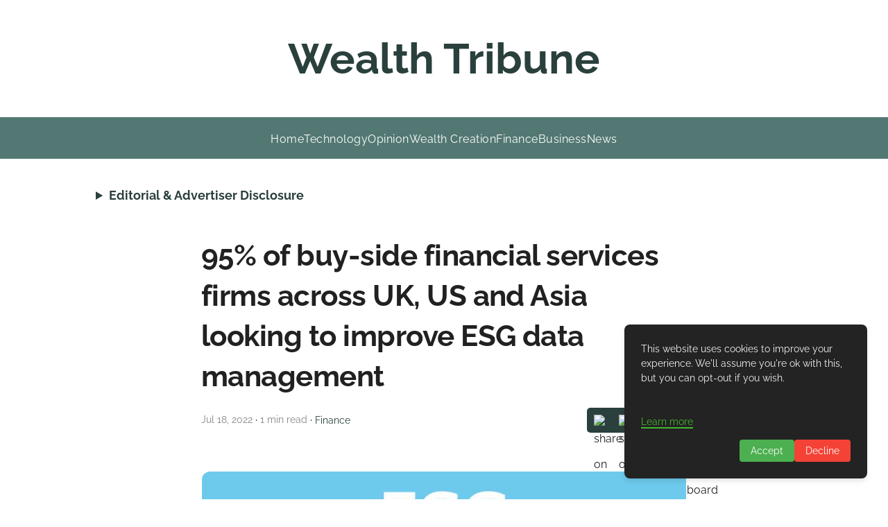

--- FILE ---
content_type: text/html; charset=utf-8
request_url: https://www.google.com/recaptcha/api2/aframe
body_size: 265
content:
<!DOCTYPE HTML><html><head><meta http-equiv="content-type" content="text/html; charset=UTF-8"></head><body><script nonce="HhRhKtouMyeaRLqngJg2vQ">/** Anti-fraud and anti-abuse applications only. See google.com/recaptcha */ try{var clients={'sodar':'https://pagead2.googlesyndication.com/pagead/sodar?'};window.addEventListener("message",function(a){try{if(a.source===window.parent){var b=JSON.parse(a.data);var c=clients[b['id']];if(c){var d=document.createElement('img');d.src=c+b['params']+'&rc='+(localStorage.getItem("rc::a")?sessionStorage.getItem("rc::b"):"");window.document.body.appendChild(d);sessionStorage.setItem("rc::e",parseInt(sessionStorage.getItem("rc::e")||0)+1);localStorage.setItem("rc::h",'1770110261054');}}}catch(b){}});window.parent.postMessage("_grecaptcha_ready", "*");}catch(b){}</script></body></html>